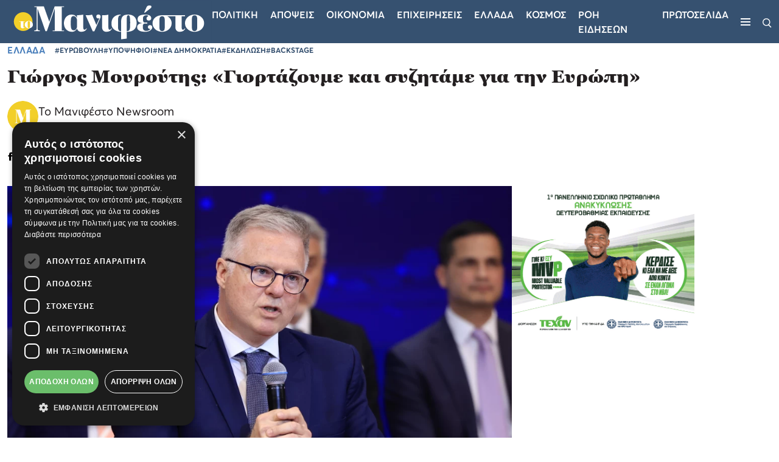

--- FILE ---
content_type: text/html; charset=utf-8
request_url: https://www.google.com/recaptcha/api2/aframe
body_size: 268
content:
<!DOCTYPE HTML><html><head><meta http-equiv="content-type" content="text/html; charset=UTF-8"></head><body><script nonce="dRvU7JPs54Fo2AMPDfNGtQ">/** Anti-fraud and anti-abuse applications only. See google.com/recaptcha */ try{var clients={'sodar':'https://pagead2.googlesyndication.com/pagead/sodar?'};window.addEventListener("message",function(a){try{if(a.source===window.parent){var b=JSON.parse(a.data);var c=clients[b['id']];if(c){var d=document.createElement('img');d.src=c+b['params']+'&rc='+(localStorage.getItem("rc::a")?sessionStorage.getItem("rc::b"):"");window.document.body.appendChild(d);sessionStorage.setItem("rc::e",parseInt(sessionStorage.getItem("rc::e")||0)+1);localStorage.setItem("rc::h",'1768819046694');}}}catch(b){}});window.parent.postMessage("_grecaptcha_ready", "*");}catch(b){}</script></body></html>